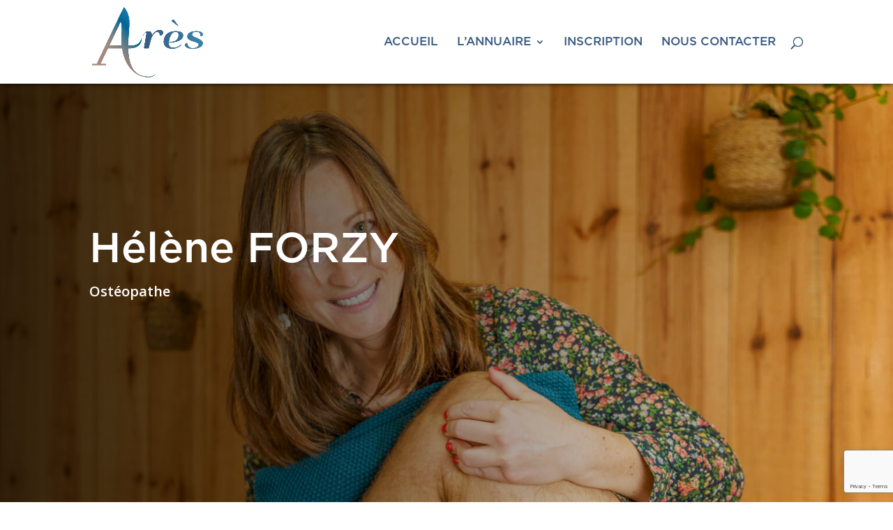

--- FILE ---
content_type: text/html; charset=utf-8
request_url: https://www.google.com/recaptcha/api2/anchor?ar=1&k=6Ld1qzcaAAAAAGzpuvrglnAx5iNrbuuOz4bOndqv&co=aHR0cHM6Ly93d3cubWVzY29tbWVyY2VzZXRhcnRpc2Fucy1hcmVzLmZyOjQ0Mw..&hl=en&v=N67nZn4AqZkNcbeMu4prBgzg&size=invisible&anchor-ms=20000&execute-ms=30000&cb=12pwl19grlzr
body_size: 48973
content:
<!DOCTYPE HTML><html dir="ltr" lang="en"><head><meta http-equiv="Content-Type" content="text/html; charset=UTF-8">
<meta http-equiv="X-UA-Compatible" content="IE=edge">
<title>reCAPTCHA</title>
<style type="text/css">
/* cyrillic-ext */
@font-face {
  font-family: 'Roboto';
  font-style: normal;
  font-weight: 400;
  font-stretch: 100%;
  src: url(//fonts.gstatic.com/s/roboto/v48/KFO7CnqEu92Fr1ME7kSn66aGLdTylUAMa3GUBHMdazTgWw.woff2) format('woff2');
  unicode-range: U+0460-052F, U+1C80-1C8A, U+20B4, U+2DE0-2DFF, U+A640-A69F, U+FE2E-FE2F;
}
/* cyrillic */
@font-face {
  font-family: 'Roboto';
  font-style: normal;
  font-weight: 400;
  font-stretch: 100%;
  src: url(//fonts.gstatic.com/s/roboto/v48/KFO7CnqEu92Fr1ME7kSn66aGLdTylUAMa3iUBHMdazTgWw.woff2) format('woff2');
  unicode-range: U+0301, U+0400-045F, U+0490-0491, U+04B0-04B1, U+2116;
}
/* greek-ext */
@font-face {
  font-family: 'Roboto';
  font-style: normal;
  font-weight: 400;
  font-stretch: 100%;
  src: url(//fonts.gstatic.com/s/roboto/v48/KFO7CnqEu92Fr1ME7kSn66aGLdTylUAMa3CUBHMdazTgWw.woff2) format('woff2');
  unicode-range: U+1F00-1FFF;
}
/* greek */
@font-face {
  font-family: 'Roboto';
  font-style: normal;
  font-weight: 400;
  font-stretch: 100%;
  src: url(//fonts.gstatic.com/s/roboto/v48/KFO7CnqEu92Fr1ME7kSn66aGLdTylUAMa3-UBHMdazTgWw.woff2) format('woff2');
  unicode-range: U+0370-0377, U+037A-037F, U+0384-038A, U+038C, U+038E-03A1, U+03A3-03FF;
}
/* math */
@font-face {
  font-family: 'Roboto';
  font-style: normal;
  font-weight: 400;
  font-stretch: 100%;
  src: url(//fonts.gstatic.com/s/roboto/v48/KFO7CnqEu92Fr1ME7kSn66aGLdTylUAMawCUBHMdazTgWw.woff2) format('woff2');
  unicode-range: U+0302-0303, U+0305, U+0307-0308, U+0310, U+0312, U+0315, U+031A, U+0326-0327, U+032C, U+032F-0330, U+0332-0333, U+0338, U+033A, U+0346, U+034D, U+0391-03A1, U+03A3-03A9, U+03B1-03C9, U+03D1, U+03D5-03D6, U+03F0-03F1, U+03F4-03F5, U+2016-2017, U+2034-2038, U+203C, U+2040, U+2043, U+2047, U+2050, U+2057, U+205F, U+2070-2071, U+2074-208E, U+2090-209C, U+20D0-20DC, U+20E1, U+20E5-20EF, U+2100-2112, U+2114-2115, U+2117-2121, U+2123-214F, U+2190, U+2192, U+2194-21AE, U+21B0-21E5, U+21F1-21F2, U+21F4-2211, U+2213-2214, U+2216-22FF, U+2308-230B, U+2310, U+2319, U+231C-2321, U+2336-237A, U+237C, U+2395, U+239B-23B7, U+23D0, U+23DC-23E1, U+2474-2475, U+25AF, U+25B3, U+25B7, U+25BD, U+25C1, U+25CA, U+25CC, U+25FB, U+266D-266F, U+27C0-27FF, U+2900-2AFF, U+2B0E-2B11, U+2B30-2B4C, U+2BFE, U+3030, U+FF5B, U+FF5D, U+1D400-1D7FF, U+1EE00-1EEFF;
}
/* symbols */
@font-face {
  font-family: 'Roboto';
  font-style: normal;
  font-weight: 400;
  font-stretch: 100%;
  src: url(//fonts.gstatic.com/s/roboto/v48/KFO7CnqEu92Fr1ME7kSn66aGLdTylUAMaxKUBHMdazTgWw.woff2) format('woff2');
  unicode-range: U+0001-000C, U+000E-001F, U+007F-009F, U+20DD-20E0, U+20E2-20E4, U+2150-218F, U+2190, U+2192, U+2194-2199, U+21AF, U+21E6-21F0, U+21F3, U+2218-2219, U+2299, U+22C4-22C6, U+2300-243F, U+2440-244A, U+2460-24FF, U+25A0-27BF, U+2800-28FF, U+2921-2922, U+2981, U+29BF, U+29EB, U+2B00-2BFF, U+4DC0-4DFF, U+FFF9-FFFB, U+10140-1018E, U+10190-1019C, U+101A0, U+101D0-101FD, U+102E0-102FB, U+10E60-10E7E, U+1D2C0-1D2D3, U+1D2E0-1D37F, U+1F000-1F0FF, U+1F100-1F1AD, U+1F1E6-1F1FF, U+1F30D-1F30F, U+1F315, U+1F31C, U+1F31E, U+1F320-1F32C, U+1F336, U+1F378, U+1F37D, U+1F382, U+1F393-1F39F, U+1F3A7-1F3A8, U+1F3AC-1F3AF, U+1F3C2, U+1F3C4-1F3C6, U+1F3CA-1F3CE, U+1F3D4-1F3E0, U+1F3ED, U+1F3F1-1F3F3, U+1F3F5-1F3F7, U+1F408, U+1F415, U+1F41F, U+1F426, U+1F43F, U+1F441-1F442, U+1F444, U+1F446-1F449, U+1F44C-1F44E, U+1F453, U+1F46A, U+1F47D, U+1F4A3, U+1F4B0, U+1F4B3, U+1F4B9, U+1F4BB, U+1F4BF, U+1F4C8-1F4CB, U+1F4D6, U+1F4DA, U+1F4DF, U+1F4E3-1F4E6, U+1F4EA-1F4ED, U+1F4F7, U+1F4F9-1F4FB, U+1F4FD-1F4FE, U+1F503, U+1F507-1F50B, U+1F50D, U+1F512-1F513, U+1F53E-1F54A, U+1F54F-1F5FA, U+1F610, U+1F650-1F67F, U+1F687, U+1F68D, U+1F691, U+1F694, U+1F698, U+1F6AD, U+1F6B2, U+1F6B9-1F6BA, U+1F6BC, U+1F6C6-1F6CF, U+1F6D3-1F6D7, U+1F6E0-1F6EA, U+1F6F0-1F6F3, U+1F6F7-1F6FC, U+1F700-1F7FF, U+1F800-1F80B, U+1F810-1F847, U+1F850-1F859, U+1F860-1F887, U+1F890-1F8AD, U+1F8B0-1F8BB, U+1F8C0-1F8C1, U+1F900-1F90B, U+1F93B, U+1F946, U+1F984, U+1F996, U+1F9E9, U+1FA00-1FA6F, U+1FA70-1FA7C, U+1FA80-1FA89, U+1FA8F-1FAC6, U+1FACE-1FADC, U+1FADF-1FAE9, U+1FAF0-1FAF8, U+1FB00-1FBFF;
}
/* vietnamese */
@font-face {
  font-family: 'Roboto';
  font-style: normal;
  font-weight: 400;
  font-stretch: 100%;
  src: url(//fonts.gstatic.com/s/roboto/v48/KFO7CnqEu92Fr1ME7kSn66aGLdTylUAMa3OUBHMdazTgWw.woff2) format('woff2');
  unicode-range: U+0102-0103, U+0110-0111, U+0128-0129, U+0168-0169, U+01A0-01A1, U+01AF-01B0, U+0300-0301, U+0303-0304, U+0308-0309, U+0323, U+0329, U+1EA0-1EF9, U+20AB;
}
/* latin-ext */
@font-face {
  font-family: 'Roboto';
  font-style: normal;
  font-weight: 400;
  font-stretch: 100%;
  src: url(//fonts.gstatic.com/s/roboto/v48/KFO7CnqEu92Fr1ME7kSn66aGLdTylUAMa3KUBHMdazTgWw.woff2) format('woff2');
  unicode-range: U+0100-02BA, U+02BD-02C5, U+02C7-02CC, U+02CE-02D7, U+02DD-02FF, U+0304, U+0308, U+0329, U+1D00-1DBF, U+1E00-1E9F, U+1EF2-1EFF, U+2020, U+20A0-20AB, U+20AD-20C0, U+2113, U+2C60-2C7F, U+A720-A7FF;
}
/* latin */
@font-face {
  font-family: 'Roboto';
  font-style: normal;
  font-weight: 400;
  font-stretch: 100%;
  src: url(//fonts.gstatic.com/s/roboto/v48/KFO7CnqEu92Fr1ME7kSn66aGLdTylUAMa3yUBHMdazQ.woff2) format('woff2');
  unicode-range: U+0000-00FF, U+0131, U+0152-0153, U+02BB-02BC, U+02C6, U+02DA, U+02DC, U+0304, U+0308, U+0329, U+2000-206F, U+20AC, U+2122, U+2191, U+2193, U+2212, U+2215, U+FEFF, U+FFFD;
}
/* cyrillic-ext */
@font-face {
  font-family: 'Roboto';
  font-style: normal;
  font-weight: 500;
  font-stretch: 100%;
  src: url(//fonts.gstatic.com/s/roboto/v48/KFO7CnqEu92Fr1ME7kSn66aGLdTylUAMa3GUBHMdazTgWw.woff2) format('woff2');
  unicode-range: U+0460-052F, U+1C80-1C8A, U+20B4, U+2DE0-2DFF, U+A640-A69F, U+FE2E-FE2F;
}
/* cyrillic */
@font-face {
  font-family: 'Roboto';
  font-style: normal;
  font-weight: 500;
  font-stretch: 100%;
  src: url(//fonts.gstatic.com/s/roboto/v48/KFO7CnqEu92Fr1ME7kSn66aGLdTylUAMa3iUBHMdazTgWw.woff2) format('woff2');
  unicode-range: U+0301, U+0400-045F, U+0490-0491, U+04B0-04B1, U+2116;
}
/* greek-ext */
@font-face {
  font-family: 'Roboto';
  font-style: normal;
  font-weight: 500;
  font-stretch: 100%;
  src: url(//fonts.gstatic.com/s/roboto/v48/KFO7CnqEu92Fr1ME7kSn66aGLdTylUAMa3CUBHMdazTgWw.woff2) format('woff2');
  unicode-range: U+1F00-1FFF;
}
/* greek */
@font-face {
  font-family: 'Roboto';
  font-style: normal;
  font-weight: 500;
  font-stretch: 100%;
  src: url(//fonts.gstatic.com/s/roboto/v48/KFO7CnqEu92Fr1ME7kSn66aGLdTylUAMa3-UBHMdazTgWw.woff2) format('woff2');
  unicode-range: U+0370-0377, U+037A-037F, U+0384-038A, U+038C, U+038E-03A1, U+03A3-03FF;
}
/* math */
@font-face {
  font-family: 'Roboto';
  font-style: normal;
  font-weight: 500;
  font-stretch: 100%;
  src: url(//fonts.gstatic.com/s/roboto/v48/KFO7CnqEu92Fr1ME7kSn66aGLdTylUAMawCUBHMdazTgWw.woff2) format('woff2');
  unicode-range: U+0302-0303, U+0305, U+0307-0308, U+0310, U+0312, U+0315, U+031A, U+0326-0327, U+032C, U+032F-0330, U+0332-0333, U+0338, U+033A, U+0346, U+034D, U+0391-03A1, U+03A3-03A9, U+03B1-03C9, U+03D1, U+03D5-03D6, U+03F0-03F1, U+03F4-03F5, U+2016-2017, U+2034-2038, U+203C, U+2040, U+2043, U+2047, U+2050, U+2057, U+205F, U+2070-2071, U+2074-208E, U+2090-209C, U+20D0-20DC, U+20E1, U+20E5-20EF, U+2100-2112, U+2114-2115, U+2117-2121, U+2123-214F, U+2190, U+2192, U+2194-21AE, U+21B0-21E5, U+21F1-21F2, U+21F4-2211, U+2213-2214, U+2216-22FF, U+2308-230B, U+2310, U+2319, U+231C-2321, U+2336-237A, U+237C, U+2395, U+239B-23B7, U+23D0, U+23DC-23E1, U+2474-2475, U+25AF, U+25B3, U+25B7, U+25BD, U+25C1, U+25CA, U+25CC, U+25FB, U+266D-266F, U+27C0-27FF, U+2900-2AFF, U+2B0E-2B11, U+2B30-2B4C, U+2BFE, U+3030, U+FF5B, U+FF5D, U+1D400-1D7FF, U+1EE00-1EEFF;
}
/* symbols */
@font-face {
  font-family: 'Roboto';
  font-style: normal;
  font-weight: 500;
  font-stretch: 100%;
  src: url(//fonts.gstatic.com/s/roboto/v48/KFO7CnqEu92Fr1ME7kSn66aGLdTylUAMaxKUBHMdazTgWw.woff2) format('woff2');
  unicode-range: U+0001-000C, U+000E-001F, U+007F-009F, U+20DD-20E0, U+20E2-20E4, U+2150-218F, U+2190, U+2192, U+2194-2199, U+21AF, U+21E6-21F0, U+21F3, U+2218-2219, U+2299, U+22C4-22C6, U+2300-243F, U+2440-244A, U+2460-24FF, U+25A0-27BF, U+2800-28FF, U+2921-2922, U+2981, U+29BF, U+29EB, U+2B00-2BFF, U+4DC0-4DFF, U+FFF9-FFFB, U+10140-1018E, U+10190-1019C, U+101A0, U+101D0-101FD, U+102E0-102FB, U+10E60-10E7E, U+1D2C0-1D2D3, U+1D2E0-1D37F, U+1F000-1F0FF, U+1F100-1F1AD, U+1F1E6-1F1FF, U+1F30D-1F30F, U+1F315, U+1F31C, U+1F31E, U+1F320-1F32C, U+1F336, U+1F378, U+1F37D, U+1F382, U+1F393-1F39F, U+1F3A7-1F3A8, U+1F3AC-1F3AF, U+1F3C2, U+1F3C4-1F3C6, U+1F3CA-1F3CE, U+1F3D4-1F3E0, U+1F3ED, U+1F3F1-1F3F3, U+1F3F5-1F3F7, U+1F408, U+1F415, U+1F41F, U+1F426, U+1F43F, U+1F441-1F442, U+1F444, U+1F446-1F449, U+1F44C-1F44E, U+1F453, U+1F46A, U+1F47D, U+1F4A3, U+1F4B0, U+1F4B3, U+1F4B9, U+1F4BB, U+1F4BF, U+1F4C8-1F4CB, U+1F4D6, U+1F4DA, U+1F4DF, U+1F4E3-1F4E6, U+1F4EA-1F4ED, U+1F4F7, U+1F4F9-1F4FB, U+1F4FD-1F4FE, U+1F503, U+1F507-1F50B, U+1F50D, U+1F512-1F513, U+1F53E-1F54A, U+1F54F-1F5FA, U+1F610, U+1F650-1F67F, U+1F687, U+1F68D, U+1F691, U+1F694, U+1F698, U+1F6AD, U+1F6B2, U+1F6B9-1F6BA, U+1F6BC, U+1F6C6-1F6CF, U+1F6D3-1F6D7, U+1F6E0-1F6EA, U+1F6F0-1F6F3, U+1F6F7-1F6FC, U+1F700-1F7FF, U+1F800-1F80B, U+1F810-1F847, U+1F850-1F859, U+1F860-1F887, U+1F890-1F8AD, U+1F8B0-1F8BB, U+1F8C0-1F8C1, U+1F900-1F90B, U+1F93B, U+1F946, U+1F984, U+1F996, U+1F9E9, U+1FA00-1FA6F, U+1FA70-1FA7C, U+1FA80-1FA89, U+1FA8F-1FAC6, U+1FACE-1FADC, U+1FADF-1FAE9, U+1FAF0-1FAF8, U+1FB00-1FBFF;
}
/* vietnamese */
@font-face {
  font-family: 'Roboto';
  font-style: normal;
  font-weight: 500;
  font-stretch: 100%;
  src: url(//fonts.gstatic.com/s/roboto/v48/KFO7CnqEu92Fr1ME7kSn66aGLdTylUAMa3OUBHMdazTgWw.woff2) format('woff2');
  unicode-range: U+0102-0103, U+0110-0111, U+0128-0129, U+0168-0169, U+01A0-01A1, U+01AF-01B0, U+0300-0301, U+0303-0304, U+0308-0309, U+0323, U+0329, U+1EA0-1EF9, U+20AB;
}
/* latin-ext */
@font-face {
  font-family: 'Roboto';
  font-style: normal;
  font-weight: 500;
  font-stretch: 100%;
  src: url(//fonts.gstatic.com/s/roboto/v48/KFO7CnqEu92Fr1ME7kSn66aGLdTylUAMa3KUBHMdazTgWw.woff2) format('woff2');
  unicode-range: U+0100-02BA, U+02BD-02C5, U+02C7-02CC, U+02CE-02D7, U+02DD-02FF, U+0304, U+0308, U+0329, U+1D00-1DBF, U+1E00-1E9F, U+1EF2-1EFF, U+2020, U+20A0-20AB, U+20AD-20C0, U+2113, U+2C60-2C7F, U+A720-A7FF;
}
/* latin */
@font-face {
  font-family: 'Roboto';
  font-style: normal;
  font-weight: 500;
  font-stretch: 100%;
  src: url(//fonts.gstatic.com/s/roboto/v48/KFO7CnqEu92Fr1ME7kSn66aGLdTylUAMa3yUBHMdazQ.woff2) format('woff2');
  unicode-range: U+0000-00FF, U+0131, U+0152-0153, U+02BB-02BC, U+02C6, U+02DA, U+02DC, U+0304, U+0308, U+0329, U+2000-206F, U+20AC, U+2122, U+2191, U+2193, U+2212, U+2215, U+FEFF, U+FFFD;
}
/* cyrillic-ext */
@font-face {
  font-family: 'Roboto';
  font-style: normal;
  font-weight: 900;
  font-stretch: 100%;
  src: url(//fonts.gstatic.com/s/roboto/v48/KFO7CnqEu92Fr1ME7kSn66aGLdTylUAMa3GUBHMdazTgWw.woff2) format('woff2');
  unicode-range: U+0460-052F, U+1C80-1C8A, U+20B4, U+2DE0-2DFF, U+A640-A69F, U+FE2E-FE2F;
}
/* cyrillic */
@font-face {
  font-family: 'Roboto';
  font-style: normal;
  font-weight: 900;
  font-stretch: 100%;
  src: url(//fonts.gstatic.com/s/roboto/v48/KFO7CnqEu92Fr1ME7kSn66aGLdTylUAMa3iUBHMdazTgWw.woff2) format('woff2');
  unicode-range: U+0301, U+0400-045F, U+0490-0491, U+04B0-04B1, U+2116;
}
/* greek-ext */
@font-face {
  font-family: 'Roboto';
  font-style: normal;
  font-weight: 900;
  font-stretch: 100%;
  src: url(//fonts.gstatic.com/s/roboto/v48/KFO7CnqEu92Fr1ME7kSn66aGLdTylUAMa3CUBHMdazTgWw.woff2) format('woff2');
  unicode-range: U+1F00-1FFF;
}
/* greek */
@font-face {
  font-family: 'Roboto';
  font-style: normal;
  font-weight: 900;
  font-stretch: 100%;
  src: url(//fonts.gstatic.com/s/roboto/v48/KFO7CnqEu92Fr1ME7kSn66aGLdTylUAMa3-UBHMdazTgWw.woff2) format('woff2');
  unicode-range: U+0370-0377, U+037A-037F, U+0384-038A, U+038C, U+038E-03A1, U+03A3-03FF;
}
/* math */
@font-face {
  font-family: 'Roboto';
  font-style: normal;
  font-weight: 900;
  font-stretch: 100%;
  src: url(//fonts.gstatic.com/s/roboto/v48/KFO7CnqEu92Fr1ME7kSn66aGLdTylUAMawCUBHMdazTgWw.woff2) format('woff2');
  unicode-range: U+0302-0303, U+0305, U+0307-0308, U+0310, U+0312, U+0315, U+031A, U+0326-0327, U+032C, U+032F-0330, U+0332-0333, U+0338, U+033A, U+0346, U+034D, U+0391-03A1, U+03A3-03A9, U+03B1-03C9, U+03D1, U+03D5-03D6, U+03F0-03F1, U+03F4-03F5, U+2016-2017, U+2034-2038, U+203C, U+2040, U+2043, U+2047, U+2050, U+2057, U+205F, U+2070-2071, U+2074-208E, U+2090-209C, U+20D0-20DC, U+20E1, U+20E5-20EF, U+2100-2112, U+2114-2115, U+2117-2121, U+2123-214F, U+2190, U+2192, U+2194-21AE, U+21B0-21E5, U+21F1-21F2, U+21F4-2211, U+2213-2214, U+2216-22FF, U+2308-230B, U+2310, U+2319, U+231C-2321, U+2336-237A, U+237C, U+2395, U+239B-23B7, U+23D0, U+23DC-23E1, U+2474-2475, U+25AF, U+25B3, U+25B7, U+25BD, U+25C1, U+25CA, U+25CC, U+25FB, U+266D-266F, U+27C0-27FF, U+2900-2AFF, U+2B0E-2B11, U+2B30-2B4C, U+2BFE, U+3030, U+FF5B, U+FF5D, U+1D400-1D7FF, U+1EE00-1EEFF;
}
/* symbols */
@font-face {
  font-family: 'Roboto';
  font-style: normal;
  font-weight: 900;
  font-stretch: 100%;
  src: url(//fonts.gstatic.com/s/roboto/v48/KFO7CnqEu92Fr1ME7kSn66aGLdTylUAMaxKUBHMdazTgWw.woff2) format('woff2');
  unicode-range: U+0001-000C, U+000E-001F, U+007F-009F, U+20DD-20E0, U+20E2-20E4, U+2150-218F, U+2190, U+2192, U+2194-2199, U+21AF, U+21E6-21F0, U+21F3, U+2218-2219, U+2299, U+22C4-22C6, U+2300-243F, U+2440-244A, U+2460-24FF, U+25A0-27BF, U+2800-28FF, U+2921-2922, U+2981, U+29BF, U+29EB, U+2B00-2BFF, U+4DC0-4DFF, U+FFF9-FFFB, U+10140-1018E, U+10190-1019C, U+101A0, U+101D0-101FD, U+102E0-102FB, U+10E60-10E7E, U+1D2C0-1D2D3, U+1D2E0-1D37F, U+1F000-1F0FF, U+1F100-1F1AD, U+1F1E6-1F1FF, U+1F30D-1F30F, U+1F315, U+1F31C, U+1F31E, U+1F320-1F32C, U+1F336, U+1F378, U+1F37D, U+1F382, U+1F393-1F39F, U+1F3A7-1F3A8, U+1F3AC-1F3AF, U+1F3C2, U+1F3C4-1F3C6, U+1F3CA-1F3CE, U+1F3D4-1F3E0, U+1F3ED, U+1F3F1-1F3F3, U+1F3F5-1F3F7, U+1F408, U+1F415, U+1F41F, U+1F426, U+1F43F, U+1F441-1F442, U+1F444, U+1F446-1F449, U+1F44C-1F44E, U+1F453, U+1F46A, U+1F47D, U+1F4A3, U+1F4B0, U+1F4B3, U+1F4B9, U+1F4BB, U+1F4BF, U+1F4C8-1F4CB, U+1F4D6, U+1F4DA, U+1F4DF, U+1F4E3-1F4E6, U+1F4EA-1F4ED, U+1F4F7, U+1F4F9-1F4FB, U+1F4FD-1F4FE, U+1F503, U+1F507-1F50B, U+1F50D, U+1F512-1F513, U+1F53E-1F54A, U+1F54F-1F5FA, U+1F610, U+1F650-1F67F, U+1F687, U+1F68D, U+1F691, U+1F694, U+1F698, U+1F6AD, U+1F6B2, U+1F6B9-1F6BA, U+1F6BC, U+1F6C6-1F6CF, U+1F6D3-1F6D7, U+1F6E0-1F6EA, U+1F6F0-1F6F3, U+1F6F7-1F6FC, U+1F700-1F7FF, U+1F800-1F80B, U+1F810-1F847, U+1F850-1F859, U+1F860-1F887, U+1F890-1F8AD, U+1F8B0-1F8BB, U+1F8C0-1F8C1, U+1F900-1F90B, U+1F93B, U+1F946, U+1F984, U+1F996, U+1F9E9, U+1FA00-1FA6F, U+1FA70-1FA7C, U+1FA80-1FA89, U+1FA8F-1FAC6, U+1FACE-1FADC, U+1FADF-1FAE9, U+1FAF0-1FAF8, U+1FB00-1FBFF;
}
/* vietnamese */
@font-face {
  font-family: 'Roboto';
  font-style: normal;
  font-weight: 900;
  font-stretch: 100%;
  src: url(//fonts.gstatic.com/s/roboto/v48/KFO7CnqEu92Fr1ME7kSn66aGLdTylUAMa3OUBHMdazTgWw.woff2) format('woff2');
  unicode-range: U+0102-0103, U+0110-0111, U+0128-0129, U+0168-0169, U+01A0-01A1, U+01AF-01B0, U+0300-0301, U+0303-0304, U+0308-0309, U+0323, U+0329, U+1EA0-1EF9, U+20AB;
}
/* latin-ext */
@font-face {
  font-family: 'Roboto';
  font-style: normal;
  font-weight: 900;
  font-stretch: 100%;
  src: url(//fonts.gstatic.com/s/roboto/v48/KFO7CnqEu92Fr1ME7kSn66aGLdTylUAMa3KUBHMdazTgWw.woff2) format('woff2');
  unicode-range: U+0100-02BA, U+02BD-02C5, U+02C7-02CC, U+02CE-02D7, U+02DD-02FF, U+0304, U+0308, U+0329, U+1D00-1DBF, U+1E00-1E9F, U+1EF2-1EFF, U+2020, U+20A0-20AB, U+20AD-20C0, U+2113, U+2C60-2C7F, U+A720-A7FF;
}
/* latin */
@font-face {
  font-family: 'Roboto';
  font-style: normal;
  font-weight: 900;
  font-stretch: 100%;
  src: url(//fonts.gstatic.com/s/roboto/v48/KFO7CnqEu92Fr1ME7kSn66aGLdTylUAMa3yUBHMdazQ.woff2) format('woff2');
  unicode-range: U+0000-00FF, U+0131, U+0152-0153, U+02BB-02BC, U+02C6, U+02DA, U+02DC, U+0304, U+0308, U+0329, U+2000-206F, U+20AC, U+2122, U+2191, U+2193, U+2212, U+2215, U+FEFF, U+FFFD;
}

</style>
<link rel="stylesheet" type="text/css" href="https://www.gstatic.com/recaptcha/releases/N67nZn4AqZkNcbeMu4prBgzg/styles__ltr.css">
<script nonce="Frpdc_g7VIEeLJhQiM4zyg" type="text/javascript">window['__recaptcha_api'] = 'https://www.google.com/recaptcha/api2/';</script>
<script type="text/javascript" src="https://www.gstatic.com/recaptcha/releases/N67nZn4AqZkNcbeMu4prBgzg/recaptcha__en.js" nonce="Frpdc_g7VIEeLJhQiM4zyg">
      
    </script></head>
<body><div id="rc-anchor-alert" class="rc-anchor-alert"></div>
<input type="hidden" id="recaptcha-token" value="[base64]">
<script type="text/javascript" nonce="Frpdc_g7VIEeLJhQiM4zyg">
      recaptcha.anchor.Main.init("[\x22ainput\x22,[\x22bgdata\x22,\x22\x22,\[base64]/[base64]/[base64]/[base64]/[base64]/[base64]/[base64]/[base64]/[base64]/[base64]/[base64]/[base64]/[base64]/[base64]\x22,\[base64]\\u003d\\u003d\x22,\x22RGMWw5rDusKRT8OSw55fTEDDu09Gak7DtsOLw67DqzPCgwnDmEHCvsO9KyloXsKHYT9hwq4ZwqPCscODB8KDOsKHHj9ewpXCiWkGAMKuw4TCksKgOMKJw57DscOXWX0gDMOGEsO+wqnCo3rDtMKFb2HCgcO0VSnDvMO/[base64]/[base64]/w4fDs8KUwqvChEZowrsvBMKow5IVwrp7wpzCsiHDtMOAfgfCgsORe1bDkcOUfUBuEMOYcsKXwpHCrMOhw4/DhU4vFU7DocKuwq16wpvDkn7Cp8K+w57Dg8OtwqMLw5LDvsKaeAnDiQhtJyHDqhZxw4pRAWnDozvCh8KKezHDmMKXwpQXDzBHC8O1AcKJw53DrsKBwrPCtncDVkLCrsOEO8KPwrJze3LCocKawqvDsxMLRBjDh8OXRsKNwrXCuTFOwopSwp7CsMOMZMOsw4/CjGTCiTEkw7DDmBx0wr3DhcK/woXCncKqSsOjwqbCmkTCp0rCn2FBw4PDjnrCiMKUAnYNesOgw5DDvzJ9NSfDocO+HMK8wrHDhyTDgMO7K8OUOGJVRcOUfcOgbBQyXsOcD8KqwoHCiMKnwqHDvQRNw45Hw6/DhsODOMKfXsKEDcOOIsOOZ8K7w7nDrX3CglDDqm5uL8K2w5zCk8Oewo7Du8KwR8O5woPDt2sRNjrClyfDmxN2OcKSw5bDigDDt3YKBsO1wqtQwq12UgDClEs5QcK0wp3Ci8Oaw5Fae8KsPcK4w7xywpc/wqHDtsK6wo0NekzCocKowqkkwoMSBcObZMKxw6/DmBErScOQGcKiw4vDlsOBRBh+w5PDjSfDnTXCnQV0BEMSAAbDj8OKMxQDwqzClF3Ci1vCpsKmworDrcK6bT/CoTHChDNIZmvCqVbCsAbCrMOMBw/DtcKJw47DpXBFw4tBw6LCvxTChcKCFsOCw4jDssOfwpnCqgVYw47DuA1Ww5rCtsOQwq3Cil1iwrDCl2/CrcKKLcK6wpHCj3UFwqh3aHrCl8K4wrAcwrdYSXVyw6TDkltxwrNqwpXDpzspIhhDw4RFwrzCuEY7w4h/w6jDtnvDtcO7KMOdw63DqsKjRsOrw6ErS8KIwq0RwoIxw5HDuMOHKFYswpvCtMOVwpslw6vCrFXDvMKQCXzDsC9ZworCvMK6w4puw7ZoRsOCRDx5AFh5PcOaFMKswotPfzHCnMOkXF/CssOTwrjDt8Orw5FcZcKoBsOGIsOUNWkUw5cPIH/CksKuw60lw6AxXyNywqXDnDrDo8OOwpxywoloHcO0JcKXwqIBw6gvwrbDsCvDlMKKGDFCwr3DgjTCsTzCiXnDsHPDnCnCkcObw7ZHaMOFeH9LOcKJXMKmEB9VCC/CoRTDjMOzw7TCvDZkwrMUdE8ww74gwoZiwpbCslTCv29rw7YsZmnCvcK5w4nCr8OMa2JcZMKMAnMPwq9TQsKMd8O9TsKWwrdjwoLCiMKew4ttw4pdf8Klw6XCkEDDqDNIw5nDgcOCY8KOwqhYOWXCuCnChcKPMMObDsKCGxnClXE/NMKNw5rCmMOSwpJEwqzDpMKOEsOgCkV9KMKLPRFGd1TCtMKZw7QEwpjDsgPDssKeScKEw7ckaMKNwpnCpsKsTjPDiG/CrcKmRcOvw6DCokPCjDEQHMOgNMKOwr/DiSDDn8K/[base64]/[base64]/W1htwpbChybChcOKCsOTU8OUwrDCpApyMR1HXxPCsHTDtwrDiBTDmXw9RQwXV8KrLhXCv0nCtEbDhcKTw7TDisOxBsK0wpYuEMO+bsOFwq/[base64]/wpsdwr8oY8OAw40fw7TDp8KiExUJLBksXwA4IQrDp8OtH3dDw7PDq8O4wpXDi8O0wodNw5rCrcOXw6/DkMOtBEBNw5lmW8O4w43DiFPDpMOEw5VjwrUjMcKAU8KUczDDq8KBwqbCo25xTX1hw642VcOrw7/CjMO7PkdWw4tCAMOEa33DjcKxwrZEOsOtUUvDrMKfWMKRblV+VMKiD3A8GQduwpPDhcO0asO3wrZDOSTCrGzCi8KhFQ4BwrMOAcO6CBjDqMKqTjZqw6DDpMK1HGdbM8KOwrxYAQh5WMKTZFPDuFLDkTp3bUbDuxQDw4Nrwrg/ATQ1cWnDocOXwq0VSMOlKQhNDMKNcXldwowwwoTCikh8Xk7DqCfDgsKPGsKUwqLCslh/acOkwqBscsKPIQjDm1AwBHIEAm7CtsOJw7nDncKFwpjDhsOYXsKGflofw6fCo2MWwolresOiOCzCmsOrwqHCv8OzwpPCrsOGLsK9OcObw77CtCjCpMKUw5VTd0powqPDn8OKd8OnI8KUBcKowpc+E3AVQgRnbEXDuhfDgVnCpcKJwp/CrmnDgMOwecKWc8OVDR49wpgqP3oDwrYywr3Dk8O5wpkvRnnDpcOBwr/DlkLDpcOJwoZKQMOcwqFyP8OuTBPChFJowoN4SkLDn2TCvV7CvsOVE8KFC2zDiMK/wrTClG50w5zCn8O6wpfCosKoZ8KPel9xHsO4w79uFGvDplPDjQHDu8O7EAchwrZIYhlRXsKowo3ClcOzcW3CniwwGgMAIEHDgFMUOj/DtVHDvRN5A0fCncO3worDj8KuwpTCpWs2w67ChcK8wr8TAsOod8Kgw41Kw5ZjwpbDisOTwpwFGBliDMK3XH1Pw7l/[base64]/Djk8pG0nDisOww5bDocO3wrXDinI7wrNIw5HDriXCmMOffsKkwqvDpMKFGsOAY3p3L8OWwpfDjRXDkcKeZMKUw6ckwqsrwpLDtcOnw6TDu3/DmMKWJcK2wpPDkMOSaMObw4R1w6Uaw4phCsKmwqJywqo0TnjCshDDq8ObDsOVw7LDlRPCmRBVLm3CusOSw57DmcO8w4/CmcOewr3DpBrCrGs3w5NrwpTDgsOvw6TDhcOow5fCrAHDlsKeIX52Mg4FwrXCpDzDpMKxL8OhOsOHwoHCiMOxDcO+w7TClX3DrMOlRcOoFj7DuFM+wqVcwph6QcOLwq7CpDcmwohUNW5swoDDiH/[base64]/[base64]/wppGwojDk2HDscOBI8KeFzUyKMKVZcKqLT/DmXjDikVPIcKmw7bDicOKwrbDlxTDqsOVw4nDqmDCnQRSwroLw7MQw7Nyw73CvsKDw5TDlsKUwosYexUWB0bCocOywpIDe8KLbllUwqcBwqDCocKPwqgqwohcwonCscKiw6/DmsOZwpYVHk3Cv2vCqR0qw6YDw4lKw7PDrhoawrI9ScKOF8Oww7zCswBpR8O5YsO3wqM7w6R4w7QKw6DDgF0cwp10MSZNN8OBTMOnwqvDn1AQYMOAGHV0eGVfMwM/[base64]/CrcKwwoDDg8KGdsOzwpBowp3DtcOzwphZwqXCs8KscsOjw4I7ccOZVSJUw7zCoMKjwo0xMFPDvQTCgz0cPgd5w43Ch8OMwqrCtMKUe8Kgw5/DiGw6McK8wptPwq7CpMOtAj/[base64]/wpHDnjnDmS88WsOmw4AFEMKqJWbCgjNrw4PCocO/BcKjwrLCg1jDn8OzA3DCsSfDtcK9P8OBR8OBwo3DvMKhB8OEwqfChsOrw6HCjxzCq8OAVkoVamXCoBgiwq4/wpw6w6fDo2BIIMO4TsOPPsKuwoAUEcO4wonCucKoLTvDjsK/w7M9OMKbYE5Mwo1lXMOPSQ04Dlc3w4N/RD1PcsOJScOIZMO8wo3DpsOsw7llwp0odcOowrVVS1UFwobDlXcrHMO2fB5WwrzDpcOUw6Vkw4vCpcKnfMO/[base64]/DhMOhbMK/YXZYU8O9wpfDvMKLamDDtMOYw4osQ3/DhMOTABPCjsKUUxzDn8KZwpVrwp7DuVPDly4Dw5QwEcKswpRBw685J8O+YXtVbXAZU8OZUlAEeMO3w4U7UzrChHfCug4YSjwEw6PDqsKnVMODw6xgAsKSwqsmag/Cn2PCllF9wohHw5TCsTrCpcK5w6TDmBjDuXPCsTQCeMOsdMKgwosPZ0zDk8KfGMKpwpvCozEvw77DicKyIyR6woJ8ZsKpw5hIw5/DujvCp1bDgXPDmz0+w5lZGBnCtGLDicKfw6txXDrDrcKiOTMiwqPDhcKjwoDDkk1wMMK3wq51wqUEOcKSd8OeacKVw4YxDcOOH8Kce8O6wp3CgsKWQg0pcz9xHzR7wqI7wqPDmsKgY8KESwvCmMKIQ1p6fsO/[base64]/DnRLDlsKJV1NMfmBeBznDti1IJw8Qw73DkMKbJMOJX1cUw6PDglnDkgrCp8OHwrXCkA8xcsOBwp0ye8KbbCbCgGzCjsKAwoN+wrLCt3jCpMKqGUIBw6DDjsOXb8OTKsO/wp/DlW/DqW8qDVjCiMOBwoHDlsKlMnXDp8OlwrrCj2J4Qi/CmsO8HMKYDUfDocOIKMKSNlPDqMOYH8KBRzzDncKrD8OGw5oWw59gwojCqMOqQ8Kaw5IXw5pJQFzCusOtM8Kmwq7Cs8OQwrptw5bDkcOidVhKwrjDh8OmwqNUw5nDo8K0w5oewonDqUfDjGNKGB9Gw402wo3CglPCryDCnXxhcUgATMO4GsOnwo3ChzHDtS/CgsOiWXkocsKHehU9w7A7ckZ8wpAbwqTCpsOKw6vDmsOXdRVSw7fCsMOzwrBvEcKvZQfChMOjwosSw5d9Ez/[base64]/DtRLDt8ORMMOjw5kBw51HSMO/[base64]/Cp2TDhnjCgHdUW8OIXsKSwoFRME/CpUtTw6hewoTCix9Gw7jDlxTDgCExeSzCshPCiholw7oVOcOuA8KuGFbDu8OGwp7CnMOeworDjMOTH8OrasOFw5xZwpDDi8OEwq04wqPDhMK7I1fCihE5wqHDgS7CgjDCksKywqRrw7XDomvCmidBK8O3wqrCvcORBxnCj8OYwqQIwojChD/[base64]/CkMOLw4vCksOEwpYiPzvCkjklwoRVG8Kewq/Cmm7DpsK4w6JQw7bCjMKpJQTCusKsw6fDoGYoC0fCocOJwodTKEt5bMOdw6zCkcKXF2URwqLCssOgw7/Cl8KqwoooJ8O1fcODw6sRw7DDhkdwRQZWFcO9XV7CsMOIKl9Cw6jCjsKpw5BPOzPChwrCocKiD8OIaQnCkTRcw6QCF3PDqMOZRcKOFRggbsKdMDJgwpIrwoTCmsKfe0/CoV5JwrjCsMOdwr5YwoTDqMKEw7rCrQHDgH5Swq7DvcKlwpkZHjpuwqRVw64Fw5HCgHNzS1fCuzzDtw4tLQ40d8OWGlk/w4FIYBs5YQDDjFEDwrbDjsK3w6wBNS3Dr2IKwqRDw57CvWdCG8KBLx0mwrY+HcOxw5Aaw6/[base64]/[base64]/[base64]/DlArDiMOvZ3MSasOxRQjCtHsWAHEwwoHDtMOGbREgdcK8XcKyw7Idw6/DmMO6w4dOMgkoJhBbTMOQZ8KRQ8OdCgPCjQfDu1TCggBLBgJ4wrdlGmLDoUAcM8KQwq4FdMK1w5lIwrVzw7jCksK6wp/DvTrDkm/CiDV0w595wojDv8OKw5XCh2RbwrPDvxPCs8Ksw68hw7PCuELCqBZRcGJbMAfCm8O3wq9Swr/[base64]/CksKJLMKhwq3Di8OvQMKgPMOQQQ0Rw4AfPg0TeMKRKXhHLRvCi8Kkwqc9b3YoIMKGwpzDnC8RMENQPcK3woLCiMK3w7XCh8KMBMOHwpLDjMK7CiXCgMOlw4zCs8KQwqJoZ8O+wrbCiEDDoR3CpsKHw6DCmyzDuEIDCUAkw4IZK8OqEsKHw5x2w6U2wrbDscOZw6Muw5/Domktw48/[base64]/a1A9P8KmNsKFPzUsd8OWD8OQXsKxKcOAKVYZCHY0RMOSGDARfxjDmEtlw6RrVAJkRMO9WD7Ci1VCw6d+w7RHUyVCw6jCpcKEPEVNwpFuw7Vuw6nDpjrDqwvDtcKBYD3CmXnCqMOKL8Kkw6wPf8KuXzzDmsKQw5fDpG7DnEDDgzQ9wp/Ck0vDiMOIP8OVUWZmH3HCrMOTwqR6w69bw5FTw7LDncKpb8K1b8KDwq50Kw9bXsOOTnNqw7cGH24xwoQUwrRoYC8lITJ5woDDvgDDoXjDtsOCwrA2w6LClxjDpsK9RWbDiGFQwrjCkzVOSQjDqCRjw53DvlUcwojCuMO/w5bCoyzCryjCpmFRfiotw5TCryMgwo7ChsO6wrnDtlwTwqoHCVfCljxYwrLDtcOHBhTCvMODSjbChyTCksO3w5/[base64]/CgC7DrcKlTlUEEA3DvcOpw5Uaw5hoTyvCgMOVwq3DmsO8w5HClHfDusOTw5N6w6bDtsKxwr1zDxLCmcK5TsKwYMK6EMKKO8KMWcK7YRtdaznCnmfCmcKyVU7CrcO6w6/CuMK2wqfCiSfCknkSw4HCgAAiYHXCpWUYw4HDukfCigdZTSLDs1pIE8Omw7UyKV7Cu8OyAsO/wofCk8KEwqnCtsObwow0wqt8wqfCnAspPUUCLsKzwopKw7Nvwo4twrLCn8OyGMKJOcOSDVRwXS8VwqYHA8KVIMO+CsOHw7cjw70uw5PCvE9dcsOkw6vDjcOgwoAdwq7CjlTDjsOFScK+BwMxc2fCr8ONw5rDqcK0wp7CrD/[base64]/CisKbw7I7WMO9woLDjlnDksOCeMOUCcOcwoE5J2Z2wqZvwrfCjsK8wo9aw493N3UEABzCt8KMTcKDw6bCr8KIw79Ww7k/CcKbEWrCvcK4w6TCn8OAwrZEasKdXQTCscKqwpjDvHRVF8KlASXDhEPCvcOKBmtgw5lfTsKvwpnCnCFUDHVgwozCkRbCjcKWw6bCpRHCs8OsBhPDilUYw7Rqw7LCumrDpMOuw5/[base64]/[base64]/[base64]/[base64]/wpXCnTbCocObw4RbwrzCncKZbMK8wpUdaxwFIFvDu8KGX8KhwovCuEvDo8KLwoDCvcK4wpTDtislOWTCkwjCp3AOG05vwqQtSsK/[base64]/DmMOWwq/DosOhFcOdWVzDhXV2PcK6cGxew7XCiw/DrcO7w41mAAVbw5MXwrXDicOGwqbDhMOyw681McKDw6pqwpDDu8OSDMKNwoc6YHjCqxPCtMOAwoLDrzA9wqtPfcKOwrzDhsKPfcOEwohdw4zCqEEFMAAvMFgbPWnCuMO5wpR9UG/DmMOPbV3CkX5xw7LDn8ObwrHClsK6eCchLx8tbGEKUX7DmMOwGAsJwo3DlyrDpMOEGiNMw7Ysw4hbwrnDtcOTw5FdSQdgH8OgOnYmw7RdIsK2IxrCr8Kzw5hJwovDosOsasKJwrTCqE3DsjBgwqTDgcO5w6XDhlPDlsO2wr/[base64]/CujgUw4rDkD/Dt8OJUcKdw749w49Rw50ywrV7woFhw5TCtiwxK8OWaMOMKwnChkfCpxUDBRA8woQPw484w6lmw6c1w47CpcODDMOkwqzCsU9aw7o3w4jCu2d2w4hPw4zCj8KqPxbCqTZ3FcOlwot5wooaw7jCsH3Dv8Kyw5MGKFhewroxwpglwoISUyYswqDCtcKJTsObwr/ChmETw6IzQjkxw4PCkcKdw6kTw4XDugVNw6/[base64]/woN0XUfDn8OldTjCicKhJ8OzaX7Ck8OzNTEOZ8OifFHDvsORQsKIw7vDm2YMw4nCvVgkfsK4YsOiRXwQwrPDkyhOw7YZS0wzMiYtFcKJXGk6w7gww7TCrgt0XwrCtyTCscK1Y2lSw45swrF/P8OrcHd8w4PDpcKBw6Ayw6bDl3/DusOeMBc8Ti8Tw5MOBsK6w6PDtgI6w7vCrh8Jex7DlcO/w6/Ch8OHwocTworDoSlNwp/CocODEMO+w54TwoPCnAzDqcOOGntvGcOXwq0XTTEcw44YGRI5C8OGJcOJw5vDu8OFCw4bEzQsOMK2w4lYwqJOLSnCnSRxw4DCs0wRw78Fw4zDnEcGV0jChMOSw6BdK8O6wrrDtG/DrsKmwp/Cv8OfRsO7w7/DskExwr8ZR8Kyw6rDtsOOIH4ew6vCgmDChcOdPwzClsOPwrLDjsOcwo/DvB3DmcK4wpjCgXAuN1IqaTZvFMKDJkc4QUB4JizCsyvDjGovw5PDpyEMO8Ogw7gUwrzCpTHDgBXDq8KNwpxhDW8PUcOKZAfCgsOfKBrDhsOHw7NxwrduPMO6w5BAfcOqczRZc8OTwr3DkDpiw5PCqzPDpSnCk3PDmcO/wqV8w4zCsSvDjCpew5Utw5/[base64]/DvxDDryXCg8OKWsOWQMKKwqQwwrAhQMKUw5YnesKww6Agw7jDgAfDkVxwVjvDrBk5JcKtw6HDnMOvYBrCp1xnw49hw7INw4PCohUjC1HDrsOOwoxewoPDv8KowoViTVNBwpXDgsOuwrPDk8KZwqMNZMKQw5PCtcKPHcOkM8OMA0NyAsOHw4nCrAANwr/DmnYfw41Yw6LDvj1ST8KmGMKYZ8O2asO5w6YECMKAXiHDrsO2M8K8w5ElTU3DjcOiw4nDiQ/DlFwLWXR0OlEgwp7Dq0bCpijDqMKgDUTDsC/[base64]/[base64]/[base64]/Dg8OJf8K3X2NnRsKndD7CkcOHZMOgw5d1Z8O6ZUjCrmQ4RsKBwqvDt1LDg8O9MRcGCT3CmjR3w7Eef8K4w4bDvTQywrBCwqTCkSrCr1LCq27Ds8KAw5JyZMKNJsKRw5huwrTDkRnDh8K4w7vDj8KBO8KfYMKZJW8Hw6HCr2TCqEzDi2Jvwp5pw67CrsKSwq0HTcK/Z8O5w5/DvsKmWMKnwpDCgnvCiwLCkRnDm19qw5xdd8Kow61OZ2wHwpbDg1lnWR7DgRPCr8OrTWZaw5PCsR/DqS8uwpBxw5TCoMOEwqY7ZsK9IsOCfMODw51wwqzClytNFMO3BsO6w7bCm8Kpwo7DhMOuccKsw6/CosOOw4zCsMOow403wrJTYg43O8Khw73DhMOoH01BJF0Yw7IGGzzCgsOoP8Ofw7zCncOpw6fDtMOvHcOWIi/DsMKUBMOnWCXCrsK0wrtjwr/DsMO8w4TDpSzCrVzDkMKtRwzDlX7DkU4/wqXCisOww74QwpHCnsKrOcKjwqfDkcKswr9oeMKLw6jDmATDtG3DnQPDpDPDkMOvCsKZwqHDpMOvwrvDn8ODw6XDp27Do8OgfsONbDbCscOwC8OGw5QXXWBUFcOnXsKkaSwid0LCncOGwo7CrcOHwpguw5kaAyrDg0rDvU/DrsKvwrfDs1Edw4d0CCMbw4bDhAnDnBlxCyvDuTtWw7XDkFjCm8Kowq3CsT7CisOVwrpvw6Ylw6sZwrbDisOZw7XCnz1yISJ2Sh8/[base64]/Do3FcworDrsKIZxPDjnXDocKPEMOoS1LCn8OfGR5ddn8yYjB+wozCqj/[base64]/[base64]/OsKCw5xOYw3Dq8OVc8OJQMOvcDnCkjDCmAjDozjCisOgBcOhNcOPJgTCpTnDpQ7DrMOTwpvCs8KFwqAQSMOGw51GN1/DmFbCh1bCsXvDry0aVEDDk8Ouw5DDv8OXwrXDhWV4YmjCjkFbXMKlw6TCgcK0wpjChQvDu0sZRhNVMDdeAWTDvlfCh8Kkwr3ChcKkBMO2wp3Dp8OHVTjDlmDDp3fDjsKSCsOgwo3DqMKewrPDp8O7IRhPwqh0wpXDmRNXwqPCp8KRw6c4w6RWwr/CuMKYdD/Dq3rDh8O1wrlxw6E2b8Ksw6HCsWrCrsOcw6bDpMKnXTzDiMKPw7XDsSnCtMK9AUHCpkssw7DCjsOMwp06PMO7w4/CjX5gw5x6w7nCvMOka8OdBhXCjsOTWn3DsmAMwqfCoRtLwrdrw4EmRm7DhFt/w41Swoo6woh4wpFZwo5jFGHCpmTCocKuw7rChsKCw4Q9w6RBw7xPwpnCsMOqDS1MwrU9wp9JwrfCjxjDlcOKU8KaM3DCtl5IQcOpdlBiVMKNwpnCoTfDkVcEw4c2wrDCicK9w44zfsKzwq5vw4tUdDggwpU0OWAmwqvDox/DosKZHMOFK8KiCXE+T1Ndwo/CiMO1wrhJdcOBwoEOw7IWw7nCqsO5FypsKFjDi8Oqw5/CkmzDjsKNa8KVOMKZRjbDtMOoesO/F8OYQSLDkkl5WWXCv8KYM8KIw4XDp8KVHcOgw4sIw7c8wrrDigJjPTDDp2rCvGJLHMOfRsKMVMKMB8K+McKrwpQqw4LDjCPCk8OTHcO6wr/Cty/[base64]/[base64]/DjMKfayQlQMKKw5pswps/VUfDlWPCmcK0wqrDncOvHMKNwoHCj8O3WVQnbwEsFsKVV8OCw5TDrVHCjjchwrjCp8K+wo/DrwzDu2PDgDrDqFTChnwHw5ANwqYRw75bwofDhR8cw48Uw7/Cs8OIIMK0w6kJfMKJw5fDniPCp0JCRXxzJ8OgQ0DChMO3w7YqADbCkcKUBcOIDisowpUASVhYGztowppzQTkNw70XwoR/QcOBw5ZZecO9wpnCr355Y8K8wqTCiMO/[base64]/[base64]/Ds8Kwwp/[base64]/wpdkEMKVw4HDtsKuK8Kid0zDicOSX8OMA8KcX2nCl8OywqLChR3DrBdNw5IqIMKfw5sew7PCscOxEU7Cp8Ogw4IEO0EHw6c6RE4Sw4dmNsO7wovDoMKvbWwsSQjDmMK2w6/[base64]/woobwoPDt8KPHsOIWcOrcCbCjWTDiUbDhV0LwrHDpcO7w6IQwrDCmsKkL8O3wqh+w5zCg8Kiw67CgsKHwpvDogrCkiDCgiRMdcOBUMKBVlZXwo9iwq5Zwo3Dn8OUGkbDuHpaNMKqRxrDjTFXJMOwwoTCgcK4wr/CkcOZPknDjMKXw7Qsw6/DuU/DrA0XwrzDs1w4wqXCqMK3QMKfwrLDssKdSxIYwpbCi1Isa8OWwrUuGsOnw501c0pbAsOjQsK0cUrDtDN5wptiw7DDuMKMwqo3RcOnwpvChsOHwr7Ch03DvFx1wrnCv8KywqbDrMOhYsKowoU0InV5c8ODwr/CoywbGTfCqcO8G0BEwq3DjR9Owrdif8K/M8KBX8OcUA0kM8Onw7HCtUwnwqIkMMK5w6EIckrCicO7wr/CtsKGS8Ofdl7DpwtswpsQw51LfTLDncKtDcOqw7AEQcOAQGPCq8OcwqDCri4Kw6psVMK1wphCcsKeVHd/w4o8wpnCqsO7wrJ4wowewo8WZlrDoMKMwpjCs8O/[base64]/DjhLDnCMXw48KDSbDpwZ5wrDDiHvCoBfCjsOtwqnCu8KxAMK3woxKwpIyWHdfQXRIw6FZw7vDmHvDsMOlwq7CkMKqworDisKxLUh6Nx0ZDWRxGkvDtsKkwqstw6t4EMK4ScOIw7TDtcOcN8OgwpfCrVsIF8OkNmnDi3gIw7bDuSTCl2ULYMOdw7cuw5HCmWNjDR/DqMK0w6cYFcKQw5zDk8OAEsOEwpQBczHCglDDizJJw4jCoHFTX8KZHCTCqhh/w7EmbMOmLsO3L8KTehkbw6svw5ZqwroPw7JQw7XDjiY2c1kbMsKcw7F6FsOGwrXDscOFOcKGw4/DsHhFI8OtWMK4UCDCkCV8woFiw4vCu34VfEJ8wpfDpSN/wqgvQMOyBcOFRi4hIGNXwrrDuiNywr/CghTCrjTDk8KAa1vCuEhWOcOHw7Nuw7wCHMOXMEUfQ8OQbMKew4F0w6cpHFVyKMO9w7XCt8KyKsKRPmvChMKLIMKIwqDDicO0w5kew5/DhsO1wq9tDDodwrzDksOgWizDv8O/[base64]/[base64]/CpMKjwrcGHiAiUUrCksKNTEIpDcOCeWnClMOjwpzDjQRPw73DiVjCiH/[base64]/DcOGwrUvwrbDn27CvDZNIFjCisKES8O/H3HDi1zDsjV2w7HCmWhRE8KCwpVMeDXCnMOQwqjDjsOSw4TDusOzWcO8NsKlTcOFd8OIwpJ0fsKoUxhXwr/DtljDncK7Z8OLw5sWdsO9QcONw5Zew7lnwo3CqcKrB3zDtQ7CuSYkwpLCj33CqsO3RcOswpUvMcKtAwc6w5YKSsKfDC4EHmJJwpvCr8K5w7jDnHsqfMKdwqtvOGDDtwA/ccOtUsOSwqhuwrtmw69iwrDDmcKJFsOQVcKuw5PDgE/Diiciw6bClsO1XcOsRsOqC8OcQcOWCcK/TMOCLw0BRsKjAD5tMnMqwrdoG8Oqw5PCkcOOwrfCsmjChxPDnsO2RcKtQ25SwqJlSTZ4XMKDw7VVDcOCw4TCssO6A1IhQMKzwrjCvElow5vCnhzCvz8kw7FJSCY+w5rCq2peIH3Csy12w4DCqC/DkkIMw61wSsOWw57CuQzDjsKewpYpwrPCqHt4wo9LecOqQMKKWsKrcHTDkCtkCnYaOMOeDg40w7DCg0nCgMKaw7rCn8KeUjwPw4kbwr1JSSE7w4PDu2vCn8KhPg3CtgnDkxjCgMKVOwo/UShAwobCpcORacOnwrnCmsOfcsOwRMKZXQTCqMKQJQTCv8KTZxdiwq4qdCZrw6hxwrFZOsK1wqhNw5DCssKKw4EgLhTDt05hGy3DmkvDgMOUw6nCgsOWc8O4wpLDlQt+w74TGMKbw6dzISLCncKTR8K/woEvwp9BRHI/Z8Onw4TDgsKENsK5OcOyw53CtgEuw7/[base64]/Dq8Kiw4PCmH7DoxXDrMOtFSdhA8OXw4x1wpzCv8Okwp0dwpJ6w4cNQcOsw6TCrsKfSmLCoMOSw65ow4DDlW0jw7jDkMOnOXBhAhjCjBMQaMOfCznDn8KFwqzCmHHCs8OWw4/CjMKAwp0SdcKraMKbI8OAwpTDul5Gw4NYwqnCh0glNMKmccKRcBTCsEEVGsK1wrvCgsOTIy5CBX3CrWPCjmPCmDw1NcOkZMOaV3XCi1vDpiTCkHTDl8OkKcOPwq/Cv8Okwqh3Jw/DsMOcAMOswpzCtsK1HsKLSjQTSGzDssK3N8OKGVoKw7J6w5fDhQc0w4bDiMK2w64bwps3CVtsEV9vw5tZw4rDs2cXHsK4w57Csj8CFArDnHBeD8KTdcO2cSfDgMOfwp4XLcKADSt7w4Utw5/DgcO2NT3Dp2/DrsKJPUgLw7zCg8Kjw7vCicOswpnCuX8gwp/ChB3CtcOlMVR8fx4kwozCu8Oqw6nDgcKyw4s3fARECmcuwqTDiFPDrEXDu8O4wo7Dv8O2VHLCgDbDhcOOw4zClsOSwqEFTifClAhIHDbCgMKvK0nCtn7CusO1w6/[base64]/[base64]/CjVrDsFvCssOJQ8KEfsK+wrTCsMKEwonCtsKDIsKVw4jCqcKww6pLw55yQDkJfEElQMO3ch3Dh8KZVMKqw6NrFCkpwo4NVsO3A8OKb8Omw71rwrdPGcKxwoFHDMOdwoB/w6g2TMKDQcK5XsOUTzsuwpPDsifDlsKQwojCmMKgXcKSEWAWXEIVNFtKwrYcHnnDlMOxwpUUJ0UPw7YwBkzCs8Ogw6jCqnTCmsO8XsKrKsKXw5NBZcKOZHoZTm16dDnDklfDmsK2TcO6wrfCscKsDC3DpMKxHDnDnsKidjoKIMOrPMO/woXCo3PDh8Kxw6PDv8O7wpXDsFxOGxk8wqVhYxTDucKfw485w68dw5MWwpvCqcK+NgcSw783w5zCu2jDmMO/KcOqSMOYw73DncKIQ0Q4wpEzWWpnJMKkw5nCtSLDicKQwrECa8KsBT8ew4/DnnDDtyjCgEjCpsOTwr91dMOKwqfCusKwYsKQwoUcw7XClEzDiMOiU8KUwqwtwpZiVxoYwoDCv8KFa1ZJw6VuwpTChWsYw4wPPgQdw70Kw4rDicORGUMsSwjCqMOUwrxrb8KNworDucO/FcK+dMO8UMK1OxbCgMK1wpLDusOyKBVWN1DCin5bwo3CvVPCi8OSGMO1IMOue1ZNLsKYwqrDkcO+w7RnA8ObYcKAcMOnLcONwoRAwr0pw7DCtE4HwqzDlWZ/wp3Cly4vw4PCkmBjUkF3QsKUw54IBsKKHMO5NcOuAsO6F0IpwoRUFRDDh8K7wo/DgXvClHMew6YDEsOVO8KywojDj3IUY8OOwp3CuTtawoLCkMOSwrUzw5LCqcKOVRXCssOSGmQMw7HDisOEwpBjwoYfw5zDiQQlwq7Dn0JYw5TCvcOXGcKYwoMoU8KDwrlDw7g3w7LDuMOHw6RgCsO0w6PCo8KJw51TwrzCr8K/[base64]/[base64]/CohIJwrV1wpHDo3hqJBQSTcKIYXctZsKrw4MFwoNiw7ojwr5YXSrDk0BUIcOeL8Ktw6fCv8Obw5vDq0klZcOvw7A3CsOnCEhmeVYiwrQNwpd5wrfDh8KhJcOrw6/DnMOhSwIUIGTDkMOwwpAbw4ZnwqLDqWjCucOWwq5HwoLCvAHCp8O5CE0EFyDDtcOrDHZNw6/Cu1bCrsORw79xAAIjwqllOMKjQcO6w6oGwp8yR8Kpw47CpcO+GMKzwpwyGT/DvkxAGMKdYh7CpWd/wp/[base64]/Dhx7DrgRjR8KXwrbDqcKuwqnCjXlpwpjCssOKWsOTwo0jbQbCnsOXMRwjw7nCtSDDkWYKwo51FhceETrChUHCjcO/[base64]/DtXzCmMOCw7d4bCN5wqfDl219wqB4ZMOXw7LCk1Anw7fDm8KeOMKOICbCtwzClnddwqpZwqYdVsO+cGNpwqLCucONwrXCt8OkwqLDt8OYJcKKRMKZwqLCv8OEwrfCrMKHAsOiw4Ymwr9eJ8O1w5bCr8Kvw4/Dm8KfwoXCqgFWwrrCj1V1VibCoCfCggMrwqrDlsOvQcOPw6bClMKrwohKekzChUDCucKIwq/[base64]/DjSsbwpRqwpQJYlQmGsKfSsKHwocBw4F0w6pDVcKrwqV8w4NAa8K5MsKlwrEHw4/ChsOBGRdoNCDCucKLworDisOkw6LDmMKawrRDeW/DuMOKXcODw7PClgBXWsKNw6lOP0fCtcO5wqXDpH/DosKIESTDkQDCh3ltQcOoKBrDv8OGw61Uwr3DoEFnUUAHRsOpw4ZJCsK3w6EiC3/[base64]/Cv8OjecKdfsKDwpbDu2nDicK0w4Zfw7nDm19jwoDDicKwJmUlwqbDu3HDkC/[base64]/wrl2HiXCvcKGw5XDhcO1wprDssOyf08/woTDtMK2wpgtTXvDnMOue0zDn8KHTE/DhsOFw6wJYcObaMKBwowlfnDDl8K1w7bDtjfCp8KTw5TCu2jDicKewp8ND1oyXnoCw7jDrsOpZm/DsSkfCcOqw6Frw6wyw75fHUvDh8OWGH3Cg8KMNsONw7PDszU+wrvCo386w6ZuwpLDmArDucOIwqd/MMKXw4XDkcOQw5LCqsKdwopceT3DmDpaV8ORwq3CpcKIwrHDjsOAw5jCrsKcfcOcXxDDrcKkwqMcEml8PsO/JXDCmcOCwrXCi8OtasKAwrXDjDPDr8KJwqrDhUZ4w4XDmMKiMsOIL8OpW397IMKobB5HKCDCpzVzw6kGIgdnKMOVw4/Dm1DDvlnDlsOAJ8OIYMOJwoTCu8K1wq/CnSgLwq9iw702VCcSwrbDhMK2Ok8qV8OdwphqRMKGwpHCojbDqcO1DsKrbMOhS8K/WMOGw5Rnw6EOw4Q7w61ZwpMzbmLDm1LCtmFDw5cjw401JSHClcO0w4LCoMOyNmnDpgDCk8K4wrjCrgtQw43DhcK2H8KVQ8KawpzDj2gIwqvCvQ7CssOuwqDCj8KCLMKNOwsBw5jCgnd4wqoLwqNqZXVgXEbDlcOhwqpzFC5/w5jDv1PDnz3DjA4/HFQAEQsLwpJEw4TCrcO0wqnDjcK2Q8OZw5gewoEnwoYewqHDpsOewpXCuMKdPcKPLA81SnJ6XMOfw4pdwqF2woYFwr/Clh8zYV5NVMKEG8KYYlrCmsOUXGN/wpXCs8O2w7HChEHDvzTCtMOVwrfDp8KAw685w47DtMOQw5HDrRxoCsONwrDDncKdwoEZfsO4woDCkMO8wrV+BcOBRH/[base64]/Ct3/DtMKIwpvDuyp4wp4zwqs\\u003d\x22],null,[\x22conf\x22,null,\x226Ld1qzcaAAAAAGzpuvrglnAx5iNrbuuOz4bOndqv\x22,0,null,null,null,0,[21,125,63,73,95,87,41,43,42,83,102,105,109,121],[7059694,766],0,null,null,null,null,0,null,0,null,700,1,null,0,\[base64]/76lBhn6iwkZoQoZnOKMAhnM8xEZ\x22,0,0,null,null,1,null,0,1,null,null,null,0],\x22https://www.mescommercesetartisans-ares.fr:443\x22,null,[3,1,1],null,null,null,1,3600,[\x22https://www.google.com/intl/en/policies/privacy/\x22,\x22https://www.google.com/intl/en/policies/terms/\x22],\x22oHH43mqNgGjtIrzd6t2NMA4ZcPOZPVH0C9rHoZlUnKY\\u003d\x22,1,0,null,1,1770135329343,0,0,[147],null,[1,107,218,117,218],\x22RC-Nr342QeXoi9WIQ\x22,null,null,null,null,null,\x220dAFcWeA6noJTlbQDia-5OkZ6J4JGcv7t3GEMJ9mrD2MpPdiC0Nf3L0mvmNDVGkJFFc7kUHESCwrJ2ab3C7CURNu2pEFp-NCLUuQ\x22,1770218129482]");
    </script></body></html>

--- FILE ---
content_type: text/css
request_url: https://www.mescommercesetartisans-ares.fr/wp-content/themes/Divichild/style.css?ver=4.27.5
body_size: 1229
content:
/*Theme Name: Divichild
Theme URI: http://commerces.espace-bremontier.fr
Description: Thème enfant du thème Divi
Author: tf
Author URI: https://www.canalcreative.com/
Template: Divi
Version: 1.0
*/


@charset "UTF-8";
/* CSS Document */
/*----------------------POLICE FONTS CONVERTED---------------------------------*/
@font-face {
	font-family: 'Conv_Gotham-Bold';
	src: url('fonts/Gotham-Bold.eot');
	src: local('☺'), url('fonts/Gotham-Bold.woff') format('woff'), url('fonts/Gotham-Bold.ttf') format('truetype'), url('fonts/Gotham-Bold.svg') format('svg');
	font-weight: normal;
	font-style: normal;
}

@font-face {
	font-family: 'Conv_Gotham-Medium';
	src: url('fonts/Gotham-Medium.eot');
	src: local('☺'), url('fonts/Gotham-Medium.woff') format('woff'), url('fonts/Gotham-Medium.ttf') format('truetype'), url('fonts/Gotham-Medium.svg') format('svg');
	font-weight: normal;
	font-style: normal;
}

@font-face {
	font-family: 'Conv_Gotham-Book';
	src: url('fonts/Gotham-Book.eot');
	src: local('☺'), url('fonts/Gotham-Book.woff') format('woff'), url('fonts/Gotham-Book.ttf') format('truetype'), url('fonts/Gotham-Book.svg') format('svg');
	font-weight: normal;
	font-style: normal;
}

@font-face {
	font-family: 'Conv_Gotham-Light';
	src: url('fonts/Gotham-Light.eot');
	src: local('☺'), url('fonts/Gotham-Light.woff') format('woff'), url('fonts/Gotham-Light.ttf') format('truetype'), url('fonts/Gotham-Light.svg') format('svg');
	font-weight: normal;
	font-style: normal;
}

@font-face {
	font-family: 'Conv_Gotham-XLight';
	src: url('fonts/Gotham-XLight.eot');
	src: local('☺'), url('fonts/Gotham-XLight.woff') format('woff'), url('fonts/Gotham-XLight.ttf') format('truetype'), url('fonts/Gotham-XLight.svg') format('svg');
	font-weight: normal;
	font-style: normal;
}

@font-face {
	font-family: 'Conv_Gotham-Thin';
	src: url('fonts/Gotham-Thin.eot');
	src: local('☺'), url('fonts/Gotham-Thin.woff') format('woff'), url('fonts/Gotham-Thin.ttf') format('truetype'), url('fonts/Gotham-Thin.svg') format('svg');
	font-weight: normal;
	font-style: normal;
}

/*-------------------------*/

@font-face {
	font-family: 'Conv_Gotham';
	src: url('fonts/Gotham-Bold.eot');
	src: local('☺'), url('fonts/Gotham-Bold.woff') format('woff'), url('fonts/Gotham-Bold.ttf') format('truetype'), url('fonts/Gotham-Bold.svg') format('svg');
	font-weight: 700;
	font-style: normal;
}

@font-face {
	font-family: 'Conv_Gotham';
	src: url('fonts/Gotham-Medium.eot');
	src: local('☺'), url('fonts/Gotham-Medium.woff') format('woff'), url('fonts/Gotham-Medium.ttf') format('truetype'), url('fonts/Gotham-Medium.svg') format('svg');
	font-weight: 600;
	font-style: normal;
}

@font-face {
	font-family: 'Conv_Gotham';
	src: url('fonts/Gotham-Book.eot');
	src: local('☺'), url('fonts/Gotham-Book.woff') format('woff'), url('fonts/Gotham-Book.ttf') format('truetype'), url('fonts/Gotham-Book.svg') format('svg');
	font-weight: 400;
	font-style: normal;
}

@font-face {
	font-family: 'Conv_Gotham';
	src: url('fonts/Gotham-Light.eot');
	src: local('☺'), url('fonts/Gotham-Light.woff') format('woff'), url('fonts/Gotham-Light.ttf') format('truetype'), url('fonts/Gotham-Light.svg') format('svg');
	font-weight: 300;
	font-style: normal;
}

@font-face {
	font-family: 'Conv_Gotham';
	src: url('fonts/Gotham-XLight.eot');
	src: local('☺'), url('fonts/Gotham-XLight.woff') format('woff'), url('fonts/Gotham-XLight.ttf') format('truetype'), url('fonts/Gotham-XLight.svg') format('svg');
	font-weight: 200;
	font-style: normal;
}

@font-face {
	font-family: 'Conv_Gotham';
	src: url('fonts/Gotham-Thin.eot');
	src: local('☺'), url('fonts/Gotham-Thin.woff') format('woff'), url('fonts/Gotham-Thin.ttf') format('truetype'), url('fonts/Gotham-Thin.svg') format('svg');
	font-weight: 100;
	font-style: normal;
}




/*----------------------GENERAL---------------------------------*/

h1, h2, h3, h4, h5{
	font-family:'Conv_Gotham',Sans-Serif;
	font-weight:600;
}

p, a, ul, li{
	font-family:'Conv_Gotham',Sans-Serif;
	font-weight:normal;
}

.bleuFonce{color:#385a83 !important;}
.bleuClair{color:#198fad !important;}
.sable{color:#a3897b !important;}


/*#et_search_icon::before{top:-8px !important;}*/

#main .et-fixed-header,
#main-header,
#main-header.et-fixed-header,
.et-fixed-header#main-header{
    box-shadow: 0px 0px 7px 0px rgba(0,0,0,0.9) !important;
	-webkit-box-shadow: 0px 0px 7px 0px rgba(0,0,0,0.9) !important;
}

#main-header ul li a{
	font-weight:600 !important;
}

.modHomeBtn{
	width:300px !important;
}

.et_pb_button{
	transition: all .4s ease-in-out;
	opacity:1;
}

.et_pb_button:hover{
	transition: all .4s ease-in-out;
	opacity:0.7;
}

/*---------------FORMULAIRE-------------------*/

.quform-field,
.quform-submit{
	border:solid 2px #a3897b !important;
	background-color: #f7f7f7 !important;
}

.quform-submit{
	background-color: #a3897b !important;
	color:#fff !important;
	font-size:15px !important;
	padding: 5px 50px !important;
}

/*.project .et_pb_fullwidth_header:hover{
	background-image: linear-gradient(90deg,rgba(0,0,0,0) 0%,rgba(0,0,0,0) 100%) !important;
}*/

.logoFooter{
	max-width:200px !important;
	margin-top:35px !important;
}

.et_pb_gutters3 .footer-widget {
	margin-bottom:20px !important;
}

#footer-widgets {
    padding: 4% 0 0 !important;
}

.modFicheHeader{
	min-height: 650px !important;
}

.footer-widget #search-2{
	min-width:270px !important;
	margin-bottom:0px !important;
}

.footer-widget #search-2 input#searchsubmit{
	font-size:11px !important;
	background-color: #a3897b !important;
	color:#fff !important;
	border-top-right-radius: 0px !important;
	border-bottom-right-radius: 0px !important;
}

.footer-widget .widget_search #s {
	border-radius: 0px !important;
}

.footer-widget a{
	transition: all .4s ease-in-out;
	opacity:1;
}

.footer-widget a:hover{
	transition: all .4s ease-in-out;
	opacity:0.7;
}

.hideFieldE{display:none !important;}

/*////////////////////////////////////////////////////////////////////
//  12 - Media Queries
////////////////////////////////////////////////////////////////////*/

@media screen and (min-width: 981px) {
	
}

/* iPad Landscape */

@media only screen and (max-width: 1200px) {
	
}


@media all and (device-width: 768px) and (device-height: 1024px) and (orientation:landscape) {
	
}


/* iPad Portrait */

@media only screen and (max-width: 990px) {
	
}

@media only screen and (max-width: 975px) and (orientation:portrait) {
	
	
}

@media only screen and (max-width: 768px) {
	
		
	
}

/*layouts smaller than 600px, iPhone and mobiles*/
@media only screen and (max-width: 480px), screen and (max-device-width: 480px), screen and (max-width: 600px)  {
	
}

@media screen and (max-width: 650px) {
	
}

/* iPhone Landscape */
@media screen and (max-width: 480px) and (orientation: landscape) {

}

/* iPhone Portrait */
@media screen and (max-width: 480px) and (orientation: portrait) {
	
	
}